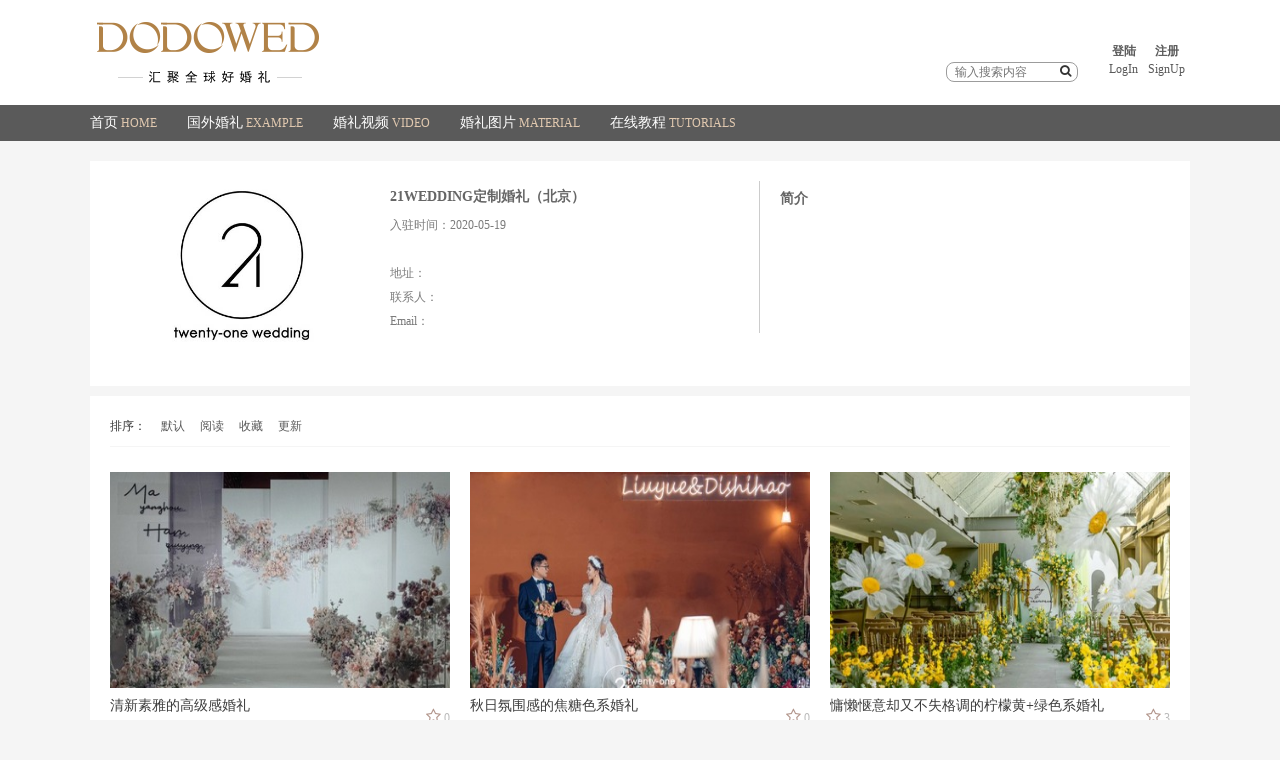

--- FILE ---
content_type: text/html; charset=utf-8
request_url: https://www.dodowed.com/shop/item/id/339
body_size: 25044
content:
<!DOCTYPE html>
<html>
    <head>
        <meta http-equiv="Content-Type" content="text/html; charset=utf-8" />
        <title>21WEDDING定制婚礼（北京）-DODOWED婚礼策划网</title>
        <meta name="keywords" content="婚礼灵感,婚礼素材,婚礼设计,婚礼布置,婚庆,婚礼策划,新娘造型,婚礼主持,婚礼跟拍,婚纱摄影,婚礼摄像,婚庆主持,婚礼花艺,婚礼视频,婚纱礼服,婚礼风尚,婚礼手绘,婚礼,婚纱照,婚礼培训,婚庆培训,纸花制作,纸花教程,婚庆加盟,婚礼加盟,婚礼策划案例,真实婚礼,国外婚礼,婚礼精剪"/>
        <meta name="description" content="全球婚礼灵感整合平台，为婚礼从业者、婚庆公司提供最新婚礼布置灵感资讯、婚庆加盟信息及婚庆培训教程"/>
    <link rel="stylesheet" type="text/css" href="/src/js/bootstrap/bootstrap.css" />
<link rel="stylesheet" type="text/css" href="/src/js/fonts/font-awesome.min.css" />
<link rel="stylesheet" type="text/css" href="/src/css/style.css?v=20220121" />
<script type="text/javascript" src="/src/js/jquery/jquery.min.js"></script>
<link rel="icon" href="/favicon.ico" type="image/x-icon" />
<link rel="shortcut icon" href="/favicon.ico" type="image/x-icon"/>

</head>
<body>
<div class="header">
    <div class="headerCont block clearfix">
        <a class='logo fleft' style="background-image: url('http://dodowed-1253378365.cosgz.myqcloud.com/image/58b669e45d9c4.png');" href='/'></a>
        <div class='header_right fright'>
            <div class='nouser'>
					<a href='javascript:;' class="loginbtn">登陆<br/><em>LogIn</em></a>
					<a href='javascript:;' class="regbtn">注册<br/><em>SignUp</em></a>
				</div>
				        </div>
		<div class='vnav_search fright'>
			<form class="searchform" action='/search'>
				<input name='keyword' type='text' value="" placeholder='输入搜索内容' />
				<button type='submit'><i class='fa fa-search'></i></button>
			</form>
		</div>
    </div>
    <div class='vnav clearfix'>
        <div class='block'>
            <ul class='vnav_ul fleft'>
                <li><a href='/' title="首页 HOME" target='_self' style='margin-right:30px;'>首页<em>HOME</em></a></li><li><a href='/gw' title="国外婚礼 EXAMPLE" target='_blank' style='margin-right:30px;'>国外婚礼<em>EXAMPLE</em></a></li><li><a href='/sp' title="婚礼视频 VIDEO" target='_blank' style='margin-right:30px;'>婚礼视频<em>VIDEO</em></a></li><li><a href='/sc' title="婚礼图片 MATERIAL" target='_blank' style='margin-right:30px;'>婚礼图片<em>MATERIAL</em></a></li><li><a href='https://www.dodowed.cn/' title="在线教程 TUTORIALS" target='_blank' style='margin-right:30px;'>在线教程<em>TUTORIALS</em></a></li>            </ul>
<!--			<div class='vnav_search fright'>
				<form class="searchform" action='/search'>
					<input name='keyword' type='text' value="" placeholder='输入搜索内容' />
					<button type='submit'><i class='fa fa-search'></i></button>
				</form>
			</div>-->
        </div>
    </div>
</div>

<div id="loginbox" style="display:none;">
    <div class="layer_bg">
        <b class="font18 bold">登 录</b>
        <form action="/user/login" method="post" class="m-t-md loginform">
            <div class="form-group">
                <input name="uname" class="form-control" type="text" value='' placeholder="手机号码"/>
            </div>
            <div class="form-group">
                <input name="pwd" class="form-control" type="password" value='' placeholder="密码"/>
            </div>
            <div class="form-group clearfix">
                <div class='pull-left'><label class='nobold c999 checkbox-inline'><input id='remember' name='remember' value='1'  type='checkbox'/>记住密码</label></div>
                <div class='pull-right'><a href="javascript:;" class="forgetpwdbtn">忘记密码？</a> | <a href="javascript:;" class="regbtn">注册帐号</a></div>
            </div>
            <div class="form-group">
                <button class="btn btn-primary btn-block font16 p-xs" type="submit">登 录</button>
            </div>
        </form>
    </div>
</div>
<div id="regbox" style="display:none;">
	<b class="font18 bold">注 册</b>
	<form action="/user/signup" method="post" class="m-t-md regform">
		<div class='form-group'>
			<label class='radio-inline' style='padding-left: 0;'>用户类型</label>
			<!--<label class='radio-inline'><input type='radio' value='1' name='utype' />婚庆公司</label>-->
			<label class='radio-inline'><input type='radio' checked value='2' name='utype' />婚礼策划师</label>
			<label class='radio-inline'><input type='radio' value='3' name='utype' />新人</label>
		</div>
		<div class="form-group">
			<input name="uname" class="form-control" type="text" value="" placeholder="手机号码"/>
		</div>
		<div class="form-group" style='position: relative;'>
			<input name="code" class="form-control" maxlength="6" type="text" value="" placeholder="验证码"/>
			<span class="add-on-btn">
				<button class="btn btn-primary sendcode" data-key="reg" type="button">发送验证码</button>
			</span>
		</div>
		<div class="form-group">
			<input name="username" class="form-control" type="text" placeholder="用户名"/>
		</div>
		<div class="form-group">
			<input name="pwd" class="form-control" type="password" placeholder="设置密码"/>
		</div>
		<div class="form-group">
			<input name="cpwd" class="form-control" type="password" placeholder="确认密码"/>
		</div>
		<div class="form-group">
			<button class="btn btn-primary btn-block font16 p-xs" type="submit">注 册</button>
		</div>
		<div class='form-group text-center'>
			<a href='javascript:;' class='loginbtn'>已有帐号，点此登录</a>
		</div>
	</form>
</div>

<div id="forgetpwd" style="display:none;">
	<b class="font18 bold">忘记密码</b>
	<form action="/user/forgetpwd" method="post" class="m-t-md forgetpwdform">
		<div class="form-group">
			<input name="uname" class="form-control" type="text" value="" placeholder="手机号码"/>
		</div>
		<div class="form-group" style='position: relative;'>
			<input name="code" class="form-control" maxlength="6" type="text" value="" placeholder="验证码"/>
			<span class="add-on-btn">
				<button class="btn btn-primary sendcode" data-key="forgetpwd" type="button">发送验证码</button>
			</span>
		</div>
		<div class="form-group">
			<input name="pwd" class="form-control" type="password" placeholder="设置新密码"/>
		</div>
		<div class="form-group">
			<input name="cpwd" class="form-control" type="password" placeholder="确认密码"/>
		</div>
		<div class="form-group">
			<button class="btn btn-primary btn-block font16 p-xs" type="submit">提 交</button>
		</div>
		<div class='form-group text-center'>
			<a href='javascript:;' class='loginbtn'>回到登录</a>
		</div>
	</form>
</div>


<div class="wapper block m-t-md clearfix">
    <div class='shop_info clearfix'>
        <div class="shop_img">
            <img src="http://dodoimg-1253378365.cos.ap-guangzhou.myqcloud.com/image/5ec37bfb2e4ac.jpg" />
        </div>
        <ul class="shop_txt">
            <li class="title">21WEDDING定制婚礼（北京）</li>
            <li>入驻时间：2020-05-19</li>
            <li>&nbsp;</li>
            <li>地址：</li>
            <li>联系人：</li>
            <li>Email：</li>
        </ul>
        <div class='blank15'></div>
        <div class="shop_txt_im">
                                            </div>
    </div>
    <dl class="shop_intro">
        <dt>简介</dt>
        <dd></dd>
    </dl>
</div>

<div class="wapper block p-b-lg m-t-sm">
    <dl class="expcase p-m-t-none">
        <dt class=" b-b-1-f5 expcase_opt clearfix">
            <ul class="opt_order">
                <li>排序：</li>
                <li><a class="" href='/shop/item/id/339/order/0'>默认</a></li><li><a class="" href='/shop/item/id/339/order/1'>阅读</a></li><li><a class="" href='/shop/item/id/339/order/2'>收藏</a></li><li><a class="" href='/shop/item/id/339/order/3'>更新</a></li>            </ul>
        </dt>
        <dd>
                    <ul class="expBox clearfix">
                <li>
                        <div class="expimg imgholder">
                            <a title="清新素雅的高级感婚礼" href="/lg/40545.html" target="_blank"><img alt="清新素雅的高级感婚礼" class="lazy" data-original="http://dodoimg-1253378365.cos.ap-guangzhou.myqcloud.com/image/61ab28007cdc7.jpg/thumb"/></a>
                                                    </div>
                        <p class="exptitle exptitle_fav">
                            <a title="清新素雅的高级感婚礼" href="/lg/40545.html" target="_blank">清新素雅的高级感婚礼</a>
                            <span fav-id="40545"><i class="fa fa-star-o"></i> <em>0</em></span>
                        </p>
                    </li><li>
                        <div class="expimg imgholder">
                            <a title="秋日氛围感的焦糖色系婚礼" href="/lg/40226.html" target="_blank"><img alt="秋日氛围感的焦糖色系婚礼" class="lazy" data-original="http://dodoimg-1253378365.cos.ap-guangzhou.myqcloud.com/image/618e2777a1891.jpg/thumb"/></a>
                                                    </div>
                        <p class="exptitle exptitle_fav">
                            <a title="秋日氛围感的焦糖色系婚礼" href="/lg/40226.html" target="_blank">秋日氛围感的焦糖色系婚礼</a>
                            <span fav-id="40226"><i class="fa fa-star-o"></i> <em>0</em></span>
                        </p>
                    </li><li>
                        <div class="expimg imgholder">
                            <a title="慵懒惬意却又不失格调的柠檬黄+绿色系婚礼" href="/gn/39799.html" target="_blank"><img alt="慵懒惬意却又不失格调的柠檬黄+绿色系婚礼" class="lazy" data-original="http://dodoimg-1253378365.cos.ap-guangzhou.myqcloud.com/image/6167a87abace0.jpg/thumb"/></a>
                                                    </div>
                        <p class="exptitle exptitle_fav">
                            <a title="慵懒惬意却又不失格调的柠檬黄+绿色系婚礼" href="/gn/39799.html" target="_blank">慵懒惬意却又不失格调的柠檬黄+绿色系婚礼</a>
                            <span fav-id="39799"><i class="fa fa-star-o"></i> <em>3</em></span>
                        </p>
                    </li><li>
                        <div class="expimg imgholder">
                            <a title="展现出文艺复兴时期浪漫感的小众个性风婚礼" href="/gn/39666.html" target="_blank"><img alt="展现出文艺复兴时期浪漫感的小众个性风婚礼" class="lazy" data-original="http://dodoimg-1253378365.cos.ap-guangzhou.myqcloud.com/image/6155532278a06.jpg/thumb"/></a>
                                                    </div>
                        <p class="exptitle exptitle_fav">
                            <a title="展现出文艺复兴时期浪漫感的小众个性风婚礼" href="/gn/39666.html" target="_blank">展现出文艺复兴时期浪漫感的小众个性风婚礼</a>
                            <span fav-id="39666"><i class="fa fa-star-o"></i> <em>6</em></span>
                        </p>
                    </li><li>
                        <div class="expimg imgholder">
                            <a title="温馨且高级的小型婚礼" href="/lg/39472.html" target="_blank"><img alt="温馨且高级的小型婚礼" class="lazy" data-original="http://dodoimg-1253378365.cos.ap-guangzhou.myqcloud.com/image/6141bd8351aa7.jpg/thumb"/></a>
                                                    </div>
                        <p class="exptitle exptitle_fav">
                            <a title="温馨且高级的小型婚礼" href="/lg/39472.html" target="_blank">温馨且高级的小型婚礼</a>
                            <span fav-id="39472"><i class="fa fa-star-o"></i> <em>0</em></span>
                        </p>
                    </li><li>
                        <div class="expimg imgholder">
                            <a title="不规则的建筑设计风格，带来一场独特的婚礼视觉盛宴" href="/gn/39412.html" target="_blank"><img alt="不规则的建筑设计风格，带来一场独特的婚礼视觉盛宴" class="lazy" data-original="http://dodoimg-1253378365.cos.ap-guangzhou.myqcloud.com/image/613c54fcc9991.jpg/thumb"/></a>
                                                    </div>
                        <p class="exptitle exptitle_fav">
                            <a title="不规则的建筑设计风格，带来一场独特的婚礼视觉盛宴" href="/gn/39412.html" target="_blank">不规则的建筑设计风格，带来一场独特的婚礼视觉盛宴</a>
                            <span fav-id="39412"><i class="fa fa-star-o"></i> <em>1</em></span>
                        </p>
                    </li><li>
                        <div class="expimg imgholder">
                            <a title="即优雅精致又恬静明媚的蓝色+橙色系撞色婚礼" href="/gn/39398.html" target="_blank"><img alt="即优雅精致又恬静明媚的蓝色+橙色系撞色婚礼" class="lazy" data-original="http://dodoimg-1253378365.cos.ap-guangzhou.myqcloud.com/image/613b19a3661d2.jpg/thumb"/></a>
                                                    </div>
                        <p class="exptitle exptitle_fav">
                            <a title="即优雅精致又恬静明媚的蓝色+橙色系撞色婚礼" href="/gn/39398.html" target="_blank">即优雅精致又恬静明媚的蓝色+橙色系撞色婚礼</a>
                            <span fav-id="39398"><i class="fa fa-star-o"></i> <em>1</em></span>
                        </p>
                    </li><li>
                        <div class="expimg imgholder">
                            <a title="回到莫奈画中，演绎一场极致浪漫的法式婚礼" href="/gn/39176.html" target="_blank"><img alt="回到莫奈画中，演绎一场极致浪漫的法式婚礼" class="lazy" data-original="http://dodoimg-1253378365.cos.ap-guangzhou.myqcloud.com/image/612078621f905.jpg/thumb"/></a>
                                                    </div>
                        <p class="exptitle exptitle_fav">
                            <a title="回到莫奈画中，演绎一场极致浪漫的法式婚礼" href="/gn/39176.html" target="_blank">回到莫奈画中，演绎一场极致浪漫的法式婚礼</a>
                            <span fav-id="39176"><i class="fa fa-star-o"></i> <em>1</em></span>
                        </p>
                    </li><li>
                        <div class="expimg imgholder">
                            <a title="尽享法式浪漫优雅和风韵的复古油画风婚礼" href="/gn/39058.html" target="_blank"><img alt="尽享法式浪漫优雅和风韵的复古油画风婚礼" class="lazy" data-original="http://dodoimg-1253378365.cos.ap-guangzhou.myqcloud.com/image/6113933f23547.jpg/thumb"/></a>
                                                    </div>
                        <p class="exptitle exptitle_fav">
                            <a title="尽享法式浪漫优雅和风韵的复古油画风婚礼" href="/gn/39058.html" target="_blank">尽享法式浪漫优雅和风韵的复古油画风婚礼</a>
                            <span fav-id="39058"><i class="fa fa-star-o"></i> <em>0</em></span>
                        </p>
                    </li><li>
                        <div class="expimg imgholder">
                            <a title="用意象的表达方式做一场特别的星空婚礼" href="/gn/38812.html" target="_blank"><img alt="用意象的表达方式做一场特别的星空婚礼" class="lazy" data-original="http://dodoimg-1253378365.cos.ap-guangzhou.myqcloud.com/image/60fb7b6134af9.jpg/thumb"/></a>
                                                    </div>
                        <p class="exptitle exptitle_fav">
                            <a title="用意象的表达方式做一场特别的星空婚礼" href="/gn/38812.html" target="_blank">用意象的表达方式做一场特别的星空婚礼</a>
                            <span fav-id="38812"><i class="fa fa-star-o"></i> <em>1</em></span>
                        </p>
                    </li><li>
                        <div class="expimg imgholder">
                            <a title="用几何概念勾勒出视觉冲击力，打造一场纪念碑谷主题的婚礼" href="/gn/38714.html" target="_blank"><img alt="用几何概念勾勒出视觉冲击力，打造一场纪念碑谷主题的婚礼" class="lazy" data-original="http://dodoimg-1253378365.cos.ap-guangzhou.myqcloud.com/image/60f3af67b0949.jpg/thumb"/></a>
                                                    </div>
                        <p class="exptitle exptitle_fav">
                            <a title="用几何概念勾勒出视觉冲击力，打造一场纪念碑谷主题的婚礼" href="/gn/38714.html" target="_blank">用几何概念勾勒出视觉冲击力，打造一场纪念碑谷主题的婚礼</a>
                            <span fav-id="38714"><i class="fa fa-star-o"></i> <em>2</em></span>
                        </p>
                    </li><li>
                        <div class="expimg imgholder">
                            <a title="极致浪漫的水晶婚礼" href="/lg/38588.html" target="_blank"><img alt="极致浪漫的水晶婚礼" class="lazy" data-original="http://dodoimg-1253378365.cos.ap-guangzhou.myqcloud.com/image/60e81fb5b3649.jpg/thumb"/></a>
                                                    </div>
                        <p class="exptitle exptitle_fav">
                            <a title="极致浪漫的水晶婚礼" href="/lg/38588.html" target="_blank">极致浪漫的水晶婚礼</a>
                            <span fav-id="38588"><i class="fa fa-star-o"></i> <em>0</em></span>
                        </p>
                    </li>            </ul>        <dd>
    </dl>
    <div class="blank20"></div>
    <div>
            <div class="pager">
            <span class="pageTotal">46个 1/4页 </span><span class='current'>1</span><a href='/shop/item/id/339?&p=2'>2</a><a href='/shop/item/id/339?&p=3'>3</a><a href='/shop/item/id/339?&p=4'>4</a><a href='/shop/item/id/339?&p=2'>下一页</a>
           <input type="hidden" value="/shop/item/id/339?" class="go_page_url" /></div></div>
    <div class="clearfix"></div>
</div>

<div class='blank30'></div>
<div class='vfooter_bg'></div>
<div class='vfooter'>
    <div class='vfooter_cont block'>
        <dl class="vfooter_dl_about fleft">
            <dt>关于我们<em>About us</em></dt>
            <dd>为了配合现代新人个性化的婚礼要求，dodowed坚持简要、实用和高品质的三大原则，希望通过我们分享的全球优质时尚婚礼设计灵感以及婚礼培训线上教学，帮助每对忙碌的准新人以及婚礼爱好者，有效率的学习到一切婚礼实用技能，让婚礼设计有更多可能、更多艺术美感和个人特色。</dd>
        </dl>
        <dl class="vfooter_dl_label fleft">
            <dt>热门标签<em>Hot keyword</em></dt>
            <dd>
            <a href="/tags/婚礼" title="婚礼">婚礼</a><a href="/tags/派对" title="派对">派对</a><a href="/tags/时尚设计" title="时尚设计">时尚设计</a><a href="/tags/生日" title="生日">生日</a><a href="/tags/节日" title="节日">节日</a><a href="/tags/花艺设计" title="花艺设计">花艺设计</a><a href="/tags/草坪" title="草坪">草坪</a><a href="/tags/宝宝宴" title="宝宝宴">宝宝宴</a><a href="/tags/城堡" title="城堡">城堡</a><a href="/tags/目的地婚礼" title="目的地婚礼">目的地婚礼</a><a href="/tags/教堂" title="教堂">教堂</a><a href="/tags/室内" title="室内">室内</a><a href="/tags/花园" title="花园">花园</a><a href="/tags/订婚" title="订婚">订婚</a><a href="/tags/水上" title="水上">水上</a><a href="/tags/森林" title="森林">森林</a><a href="/tags/其他" title="其他">其他</a><a href="/tags/海边" title="海边">海边</a><a href="/tags/花墙" title="花墙">花墙</a><a href="/tags/几何线条" title="几何线条">几何线条</a><a href="/tags/水晶" title="水晶">水晶</a><a href="/tags/火烈鸟" title="火烈鸟">火烈鸟</a><a href="/tags/流苏" title="流苏">流苏</a><a href="/tags/树" title="树">树</a><a href="/tags/气球" title="气球">气球</a><a href="/tags/时尚品牌" title="时尚品牌">时尚品牌</a><a href="/tags/镜面" title="镜面">镜面</a><a href="/tags/纸花" title="纸花">纸花</a><a href="/tags/悬浮花艺" title="悬浮花艺">悬浮花艺</a><a href="/tags/大理石" title="大理石">大理石</a><a href="/tags/云顶" title="云顶">云顶</a><a href="/tags/现场布置" title="现场布置">现场布置</a><a href="/tags/多媒体" title="多媒体">多媒体</a><a href="/tags/精剪片花" title="精剪片花">精剪片花</a><a href="/tags/预告片" title="预告片">预告片</a><a href="/tags/网格" title="网格">网格</a>            </dd>
        </dl>
        <dl class="vfooter_dl_contact fright">
            <dt>联系我们<em>Contact us</em></dt>
            <dd>
                <ul class='qrcode_show'>
                    <li>
                        <i class="contactus_weibo"></i>微博
                        <img class="contactus_qrcode animated" src='http://dodowed-1253378365.cosgz.myqcloud.com/image/58f463dd2db6a.jpg' />
                    </li>
                    <li>
                        <i class="contactus_wechat"></i>微信
                        <img class="contactus_qrcode animated" src='http://dodowed-1253378365.cosgz.myqcloud.com/image/6209d17b8ee5b.jpg' />
                    </li>
                </ul>
            </dd>
        </dl>
    </div>
    <div class="blank30"></div>
    <div class="block text-center footerquick">
        <a href="/about/11.html" title="关于我们" target='_blank'>关于我们</a><a href="/about/12.html" title="联系我们" target='_blank'>联系我们</a><a href="/about/15.html" title="商务合作" target='_blank'>商务合作</a><a href="/about/14.html" title="版权声明" target='_blank'>版权声明</a><a href="/about/13.html" title="注册声明" target='_blank'>注册声明</a>        <br>
        Copyright © 2017 dodowed.com ALL Rights Reserved. <a href="http://www.beian.miit.gov.cn/" target="_blank">蜀ICP备19028475号</a>
    </div>
</div>
<script>
    $(function(){
       $('.qrcode_show li').hover(function(){
           $(this).find('.contactus_qrcode').addClass('fadeInUp').show();
       },function(){
           $(this).find('.contactus_qrcode').hide();
       });
    });
</script>
<script type="text/javascript">
(function() {
    var $backToTopTxt = "", $backToTopEle = $('<div class="backToTop"></div>').appendTo($("body"))
        .text($backToTopTxt).attr("title", $backToTopTxt).click(function() {
            $("html, body").animate({ scrollTop: 0 }, 120);
    }), $backToTopFun = function() {
        var st = $(document).scrollTop(), winh = $(window).height();
        (st > 0)? $backToTopEle.show(): $backToTopEle.hide();
        //IE6下的定位
        if (!window.XMLHttpRequest) {
            $backToTopEle.css("top", st + winh - 166);
        }
    };
    $(window).bind("scroll", $backToTopFun);
    $(function() { $backToTopFun(); });
})();
</script>
<script type="text/javascript" src="/src/js/bootstrap/bootstrap.js"></script>
<script type="text/javascript" src="/src/js/jquery/layer1.3/layer.js"></script>
<script type="text/javascript" src="/src/js/jquery/jquery.lazyload.min.js"></script>
<script type="text/javascript" src="/src/js/common.min.js?v=20190516"></script>
<script>
var _hmt = _hmt || [];
(function() {
  var hm = document.createElement("script");
  hm.src = "https://hm.baidu.com/hm.js?37dd45f5f22c0a7326e59be566f8776b";
  var s = document.getElementsByTagName("script")[0]; 
  s.parentNode.insertBefore(hm, s);
})();
</script>
<script>
(function(){
var src = (document.location.protocol == "http:") ? "http://js.passport.qihucdn.com/11.0.1.js?fe003dc640c5bfe72c4d7710e5a1ed5e":"https://jspassport.ssl.qhimg.com/11.0.1.js?fe003dc640c5bfe72c4d7710e5a1ed5e";
document.write('<script src="' + src + '" id="sozz"><\/script>');
})();
</script>
<meta name="baidu-site-verification" content="vGOFa1vkpj" />			
</body>
</html>

--- FILE ---
content_type: text/css
request_url: https://www.dodowed.com/src/css/style.css?v=20220121
body_size: 33501
content:
* {-webkit-text-size-adjust:none;}

body{min-width:1150px;max-width:1920px;background-color:#f5f5f5;font:12px/1.5 "\5FAE\8F6F\96C5\9ED1","Microsoft Yahei","Hiragino Sans GB","tahoma,arial","\5B8B\4F53" !important;}
.block{width:1100px;margin:0 auto;}

a{color:#5a5a5a;}
a:hover,a:focus{text-decoration:none;color:#c00;}
.fleft{float:left;}
.fright{float:right;}

.blank15{clear:both;height:15px;overflow:hidden;display:block;}
.blank20{clear:both;height:20px;overflow:hidden;display:block;}
.blank30{clear:both;height:30px;overflow:hidden;display:block;}
.blank40{clear:both;height:40px;overflow:hidden;display:block;}
.blank50{clear:both;height:50px;overflow:hidden;display:block;}
.blank60{clear:both;height:60px;overflow:hidden;display:block;}
.blank80{clear:both;height:80px;overflow:hidden;display:block;}

/*浏览器滚动条自定义*/
::-webkit-scrollbar{width:10px;height:10px}
::-webkit-scrollbar-button:vertical{display:none}
::-webkit-scrollbar-corner,::-webkit-scrollbar-track{background-color:#e2e2e2}
::-webkit-scrollbar-thumb{border-radius:0;background-color:rgba(0,0,0,.3)}
::-webkit-scrollbar-thumb:vertical:hover{background-color:rgba(0,0,0,.35)}
::-webkit-scrollbar-thumb:vertical:active{background-color:rgba(0,0,0,.38)}

ul,li,ol{list-style:none;margin-bottom:0;margin:0;padding:0;-webkit-padding-start:0;}
dl{margin-bottom:0;}

.header{background-color:#fff;}
.headerCont{padding:12px 0 5px;}
.headerCont .logo{width:238px;height:88px;background-image:url('../home/i/logo.png');background-repeat:no-repeat;}

.nouser{text-align:center;padding-top:30px;}
.nouser a{float:left;padding-left:5px;padding-right:5px;font-weight:700;}
.nouser a em{font-weight:100;font-style:normal;}

.topuser{text-align:center;padding-top:50px;font-size:14px;}

.vnav{background-color:#5a5a5a;line-height:36px;}
.vnav_ul{padding-left:0;}
.vnav_ul li{float:left;}
.vnav_ul li a{color:#fff;display:block;height:36px;line-height:36px;margin-right:58px;font-size:14px;}
.vnav_ul li a:hover{color:#e0c8af;}
.vnav_ul li a:hover em{color:#fff;}
.vnav_ul li a em{color:#e0c8af;font-weight:100;font-size:12px;font-style:normal;padding-left:3px;}

/*.vnav_search{position:relative;width:102px;height:20px;line-height:20px;padding-top:8px;}*/
/*.vnav_search:hover{width:120px;transition:all 0.3s ease-in-out 0s;}*/
/*.vnav_search input{background-color:#fff;border:none;border-radius:8px;width:100%;outline:none;padding:2px 8px;height:20px;line-height:20px;}*/
/*.vnav_search button{border:none;background:none;position:absolute;top:6px;right:1px;outline:none;}*/
.vnav_search{position:relative;width:132px;height:20px;line-height:20px;margin:50px 26px 0 0;}
.vnav_search:hover{width:150px;transition:all 0.3s ease-in-out 0s;}
.vnav_search input{background-color:#fff;border:1px solid #9c9c9c;border-radius:8px;width:100%;outline:none;padding:2px 8px;height:20px;line-height:20px;}
.vnav_search button{border:none;background:none;position:absolute;top:-2px;right:1px;outline:none;}

.searchpageform{float:left;width:350px;}
.searchpageform input{height:34px;}
.searchhistory{float:left;line-height:34px;padding-left:20px;}
.searchhistory a{padding-left:5px;padding-right:5px;color:#a0a0a0;}
.searchhistory a:hover{color:#c00;}

/*幻灯片*/
.fullSlide{width:100%;position:relative;height:400px;background:#000;overflow:hidden;}
.fullSlide .bd{margin:0 auto;position:relative;z-index:0;overflow:hidden;}
.fullSlide .bd ul{width:100% !important;z-index:0;}
.fullSlide .bd li{width:100% !important;height:400px;overflow:hidden;text-align:center;}
.fullSlide .bd li a{display:block;height:400px;}
.fullSlide .hd{width:100%;position:absolute;z-index:1;bottom:0;left:0;height:30px;line-height:30px;}
.fullSlide .hd ul{text-align:center;}
.fullSlide .hd ul li{cursor:pointer;display:inline-block;*display:inline;zoom:1;width:20px;height:8px;margin:2px;overflow:hidden;background:#fff;filter:alpha(opacity=70);opacity:0.7;line-height:999px;}
.fullSlide .hd ul .on{background:#ff5f01;}
.fullSlide .prev,.fullSlide .next{display:block;position:absolute;top:50%;margin-top:-30px;left:24%;z-index:1;width:40px;height:60px;cursor:pointer;filter:alpha(opacity=50);opacity:0.5;display:none;background:url(../images/slider-arrow.png) -126px -137px #000 no-repeat;z-index:1;}
.fullSlide .next{left:auto;right:24%;background-position:-6px -137px;}

.wapper{padding:20px;background-color:#fff;margin:0 auto;}
.wapper_content{width:750px;}
.wapper_side{width:250px;}
.side_ad img{width:100%;margin:10px 0 0;}
.side_ad{min-height:50px;height:auto;clear:both;}
.article_ad img{width:100%;}
.article_ad{height:auto;clear:both;}

.page_path,.article_info{color:#646464;line-height:20px;}
.page_path a,.article_info a{color:#646464;}
.page_path a:hover,.article_info a:hover{color:#c00;}
.article_info{padding-bottom:8px;padding-top:3px;font-size:12px;}
.articlefavbtn{cursor:pointer;margin-top:-1px;}
.articlefavbtn i{color:#b3968c;}

.article_content{line-height:200%;padding:10px 0;font-size:14px;}
.article_content img{max-width:100%;}
.article_content td,.subwapper_content td{padding:3px 3px;}
.article_content p,.subwapper_content p{margin:0;padding:3px;}
.article_content table{width:100%;}
.article_content td img,.subwapper_content td img{width:100%;height:auto;}
.article_content .edui-faked-video{margin:10px auto;}

.buy_opt{line-height:40px;font-size:16px;}
.hotlabel dt,.recommend dt,.rankingbang dt{height:45px;}
.hotlabel{width:520px;}
.hotlabel dd{line-height:24px;}
.hotlabel dd a{float:left;padding:3px 5px;margin-right:10px;font-size:14px;color:#8f8f8f;}
.hotlabel dd a:hover{color:#b87f5e;}
.hotlabel dd,.recommend dd,.rankingbang dd{
min-height:250px;
padding:10px 0;
}
.recommend{width:250px;}
.rankingbang{width:250px;}
.rankingbang dt{position:relative;}
.rankingbang_opt{position:absolute;right:0;bottom:10px;font-size:14px;font-weight:100;color:#666;}
.rankingbang_opt li{float:left;margin-right:5px;font-weight:700;}
.rankingbang_opt li:hover{color:#c00;cursor:pointer;}
.rankingbang_opt li.curr{color:#c56647;}
ul.list_txt_img li {clear:both;height:25px;margin-bottom:4px;}
ul.list_txt_img li p{float:left;margin:0;margin-left:5px;height:20px;line-height:20px;overflow:hidden;width:210px;}
.rankingbang_opt li.curr{color:#886b62;}
ul.list_txt_img{padding-left:0;}
ul.list_txt_img li {clear:both;height:24px;}
ul.list_txt_img li p{float:left;margin-left:5px;height:24px;line-height:20px;overflow:hidden;width:210px;}
ul.list_txt_img li em{background-color:#c8c8c8;width:20px;height:20px;line-height:20px;text-align:center;float:left;border-radius:3px;color:#fff;font-size:12px;font-weight:700;font-style:normal;}
ul.list_txt_img li em.bgbrown{background-color:#b3968c;}
ul.list_txt_img li div.smallimgbox{display:none;width:80px;height:50px;float:left;margin-left:5px;}
ul.list_txt_img li div.smallimgbox img{width:80px;height:50px;}
ul.list_txt_img li.showimg{height:55px;}
ul.list_txt_img li.showimg p{width:125px;height:55px;line-height:16px;}
ul.list_txt_img li.showimg div.smallimgbox{display:block;}

.title0c{padding:12px 0;text-align:center;color:#8f8f8f;}
.title00{background-image:url('../home/i/bg2.png?v=1.21');background-repeat:no-repeat;height:60px;}
.title00 a{line-height:60px;font-size:12px;color:#8f8f8f;float:right;}
.title00 a:hover{color:#b87f5e;}
.title01,.title02,.title03{height:50px;}
.title01{background-position:0 0;}
.title02{background-position:0 -53px;}
.title03{background-position:0 -105px;}
.title04{background-position:0 -165px;}
.title05{background-position:0 -224px;}
.title06{background-position:0 -285px;}
.title07{background-position:0 -345px;}
.title08{background-position:0 -405px;}
.title09{background-position:0 -755px;}
.title10{background-position:0 -645px;}
.title11{background-position:0 -700px;}

.expcase{padding-top:20px;padding-bottom:5px;}
.expcase dd{width:1060px;height:auto;overflow:hidden;}
.expcase .expBox{width:1080px;padding:25px 0;}
.expcase .expBox li{float:left;width:340px;margin-right:20px;margin-bottom:10px;/*text-align:center;*/}
.expcase .expBox li .expimg{width:340px;height:216px;overflow:hidden;position:relative;}
.expcase .expBox li .expimg img{width:340px;height:216px;position:absolute;left:0;top:0;}
/*.expcase .expBox li .exptitle{line-height:40px;height:40px;}*/
.expcase .expBox li .exptitle{margin-top:8px;height:40px;}
.exptitle a{font-size:14px;color:#3c3c3c;}
.exptitle_fav a{float:left;width:290px;height:40px;overflow:hidden;text-align:left;}
.exptitle_fav span{color:#bbbbbb;float:right;width:auto;text-align:right;cursor:pointer;}
.exptitle_fav span i{line-height:40px;color:#b3968c;font-size:16px;}
.exptitle_fav span em{font-style:normal;}
.expcase .expBox li .exptitle a:hover{color:#b87f5e;}
.expcase .opt_order{float:left;font-weight:100;}
.expcase .opt_order li{float:left;margin-right:15px;}
.expcase .opt_order li a.curr{color:#c00;font-weight:700;}
.expcase_opt{padding-bottom:10px;line-height:20px;}

.userexpcase{width:885px;min-height:450px;padding:0 12px;overflow:hidden;}
.userexpcase .expBox{width:885px;padding:15px 0;}
.userexpcase .expBox li{float:left;width:280px;margin-right:10px;margin-bottom:5px;text-align:center;}
.userexpcase .expBox li .expimg{width:280px;height:178px;overflow:hidden;position:relative;}
.userexpcase .expBox li .expimg img{width:280px;height:178px;position:absolute;}
.userexpcase .expBox li .exptitle a{line-height:40px;font-size:14px;color:#3c3c3c;}
.userexpcase .expBox li .exptitle a{width:230px;}
.userexpcase .expBox li .exptitle a:hover{color:#b87f5e;}

i.free,i.pay,i.play,i.vip{background-image:url('../home/i/bg.png');background-repeat:no-repeat;position:absolute;}
i.free{width:32px;height:32px;left:15px;top:15px;background-position:-6px -517px;background:none;}
i.pay{width:33px;height:32px;left:15px;top:15px;background-position:-48px -517px;}
i.play{width:45px;height:45px;right:20px;bottom:20px;background-position:-94px -517px;}
i.vip{width:22px;height:22px;right:0;top:56px;background-position:-551px -520px;}


/* frame_1 */
.frame_1{width:1092px;padding-left:1px;height:auto;margin:0 auto;margin-top:15px;}
.frame_1 .frame_1_1{height:168px;margin-bottom:10px;}
.frame_1 .frame_1_1 div{float:left;margin-right:10px;display:inline;}
.frame_1 .frame_1_1 div a{display:block;float:left;}
.frame_1 .frame_1_1 div a:hover img{}
.min{width:168px;height:168px;margin-right:10px;float:left;background-color:#c00;}
.max{width:346px;height:168px;margin-right:10px;float:left;background-color:#ee0;}

.subwapper_nav{width:200px;}
.subwapper_menu{}
.subwapper_menu li{line-height:45px;font-size:15px;border-bottom:2px solid #f5f5f5;}
.subwapper_menu li a{display:block;color:#777;border-left:4px solid #fff;text-indent:2em;}
.subwapper_menu li a:hover,.subwapper_menu li a.curr{border-left:4px solid #e0c8af;font-weight:700;}
.subwapper_cont{width:885px;min-height:500px;}
.subwapper_title{padding-bottom:10px;font-size:18px;}
.subwapper_content{line-height:200%;}

.subwapper_cont_menu{line-height:42px;
					 -webkit-box-shadow:0 1px 1px #cdcdcd;
					 -moz-box-shadow:0 1px 1px #cdcdcd;
					 box-shadow:0 1px 1px #cdcdcd;}
.subwapper_cont_menu li{float:left;text-align:center;background-color:#fff;margin-right:1px;}
.subwapper_cont_menu li a{font-size:14px;display:block;padding-left:20px;padding-right:20px;}
.subwapper_cont_menu li a:hover,.subwapper_cont_menu li a.curr{background-color:#b3968c;color:#fff;}

.labeldl{margin:5px auto;font-size:14px;}
.labeldl dt{float:left;width:80px;font-weight:700;text-indent:10px;line-height:28px;}
.labeldl dd{float:left;width:940px;}
.labeldl dd a{float:left;margin:3px 10px;}
.labeldl dd a.curr,.labeldl dd a:hover{color:#c00;}
.labeldl dd a.curr{font-weight:700;}

.labeldl dd a.colorlabel{display:block;width:20px;height:20px;margin-left:5px;margin-right:5px;border-radius:50%;}
.labeldl dd a.curr.colorlabel{border-radius:0;}

.colorLbox{padding-right:10px;}
.colorLbox a.colorlabel{float:left;display:block;width:18px;height:18px;margin-right:2px;border-radius:50%;}


.border-shadow{-webkit-box-shadow:0 0 1px #666; -moz-box-shadow:0 0 1px #666; box-shadow:0 0 1px #666;}

.labeldl_sc dt{float:none;width:auto;font-weight:700;text-indent:3px;line-height:20px;font-size:12px;}
.labeldl_sc dd{clear:both;float:none;width:auto;line-height:20px;padding-top:5px;}
.labeldl_sc dd a{float:left;font-size:12px;margin-left:3px;margin-right:8px;}
.labeldl_sc .colorbox a{height:20px;margin-left:3px;margin-right:3px;margin-top:3px;margin-bottom:3px;}
.labeldl_sc .colorbox a.colorlabel{width:20px;height:20px;border-radius:50%;}
.labeldl .colorbox a.colorallbtn{width:20px;height:20px;margin-left:5px;margin-right:5px;margin-top:1px;font-size:23px;line-height:20px;}

.user_ma{}
.userphoto{margin:0 auto;width:80px;height:80px;position:relative;}
.userphoto img{width:100%;height:100%;}
.userinfotxt{text-align:center;line-height:20px;padding-top:10px;}
.userinfotxt span{color:#a0a0a0;}
.userinfotxt span em{color:#c00;padding:0 3px;}

.viplabel{padding:0 30px;line-height:56px;font-size:14px;cursor:pointer;margin-right:10px;border:1px solid #dcdcdc;background-color:#fafafa;color:#3c3c3c;text-align:center;position:relative;}
.viplabel span{display:none;position:absolute;right:0;bottom:0;}
.viplabel input[type="radio"]{display:none;}
.viplabel.curr{border:1px solid #b3968c;background-color:#fff;color:#b3968c;}
.viplabel.curr span{display:block;background:url('../home/i/bg.png') 0 -575px no-repeat;width:23px;height:23px;}

.paymentlabel{padding:0!important;}

#wxpaybox{display:none;}
.wxpaybox{text-align:center;position:relative;}
.wxpaybox .wx_qrcode{width:450px;height:auto;border:5px solid #b1b1b1;padding:1px;}
.wxpaybox dt{height:50px;line-height:50px;text-indent:1em;font-size:18px;text-align:left;background-color:#4b5b78;color:#fff;}
.wxpaybox b.closebtn{cursor:pointer;position:absolute;right:18px;top:18px;font-size:18px;color:#fff;z-index:999999;}
.wxpaybox dd{padding:20px;}
.wx_money{font-size:18px;}
.regetqrcode{color:#ea5702;}
.wx_money em{font-style:normal;color:#ea5702;}
.wx_img{background:url('../home/i/loading-2.gif') center center no-repeat;width:210px;height:210px;margin:15px auto;}
.wx_img img{border:1px solid #ddd;width:210px;height:210px;}
.wx_second{color:#666;line-height:32px;border-top:1px solid #ddd;padding-top:10px;margin-top:20px;}
.wx_second span{color:#ea5702;}


.vfooter_bg{min-height:110px;background:url('../home/i/footer_bg.png') center bottom no-repeat;}
.vfooter{color:#fff;background-color:#5a5a5a;padding-bottom:20px;}
.vfooter a{color:#fff;}
.vfooter a:hover,.vfooter a:focus{color:#e0c8af;}

.vfooter_cont{padding-top:35px;}
.vfooter_cont dl{padding:10px;}
.vfooter_cont dl dt{font-size:16px;}
.vfooter_cont dl dt em{font-size:12px;font-style:normal;font-weight:100;padding-left:5px;}
.vfooter_cont dl dd{padding-top:10px;}

.vfooter_dl_about{width:30%;}
.vfooter_dl_label{width:40%;margin-left:5%;}
.vfooter_dl_label a{margin-right:10px;}
.vfooter_dl_contact{width:20%;}
.vfooter_dl_contact dd{padding-top:15px!important;}
.vfooter_dl_contact a{float:left;text-align:center;margin-right:15px;}

.contactus_weibo,.contactus_wechat{background-image:url('../home/i/bg.png');background-repeat:no-repeat;}
.contactus_weibo,.contactus_wechat{width:30px;height:28px;display:block;margin:0 auto;}
.contactus_weibo{background-position:-311px -522px;}
.contactus_wechat{background-position:-364px -522px;}
.qrcode_show li{position:relative;float:left;width:50px;text-align:center;cursor:pointer;}
.contactus_qrcode{width:90px;height:90px;position:absolute;left:-20px;top:-95px;display:none;}

.footerquick{line-height:30px;}
.footerquick a{padding-left:10px;padding-right:10px;}

.backToTop {
display:none;
width:35px;
height:47px;
line-height:1.2;
background:url('../home/i/goto_top_btn.gif') center center no-repeat;
color:#fff;
font-size:12px;
text-align:center;
position:fixed;
_position:absolute;
left:50%;
margin-left:560px;
bottom:20%;
_bottom:"auto";
cursor:pointer;
opacity:1;
filter:Alpha(opacity=100);
z-index:99;
}

.p-xxs {padding:5px}
.p-xs {padding:10px}
.p-sm {padding:15px}
.p-m {padding:20px}
.p-md {padding:25px}
.p-l-xs {padding-left:10px}
.p-r-xs {padding-right:10px}
.p-m-t-none{padding-top:0;}
.p-t-xs {padding-top:10px}
.p-b-xs {padding-bottom:10px}
.p-t-md {padding-top:25px}
.p-b-md {padding-bottom:25px}
.p-b-lg {padding-bottom:40px}
.p-lg {padding:30px}
.p-xl {padding:40px}
.p-t-xs{padding-top:3px;}
.m-xxs {margin:2px 4px}
.m-xs {margin:5px}
.m-sm {margin:10px}
.m {margin:15px}
.m-md {margin:20px}
.m-lg {margin:30px}
.m-xl {margin:50px}
.m-n {margin:0!important}
.m-l-none {margin-left:0}
.m-l-xs {margin-left:5px}
.m-l-sm {margin-left:10px}
.m-l {margin-left:15px}
.m-l-md {margin-left:20px}
.m-l-lg {margin-left:30px}
.m-l-xl {margin-left:40px}
.m-l-n-xxs {margin-left:-1px}
.m-l-n-xs {margin-left:-5px}
.m-l-n-sm {margin-left:-10px}
.m-l-n {margin-left:-15px}
.m-l-n-md {margin-left:-20px}
.m-l-n-lg {margin-left:-30px}
.m-l-n-xl {margin-left:-40px}
.m-t-none {margin-top:0}
.m-t-xxs {margin-top:1px}
.m-t-xs {margin-top:5px}
.m-t-sm {margin-top:10px}
.m-t {margin-top:15px}
.m-t-md {margin-top:20px}
.m-t-lg {margin-top:30px}
.m-t-xl {margin-top:40px}
.m-t-n-xxs {margin-top:-1px}
.m-t-n-xs {margin-top:-5px}
.m-t-n-sm {margin-top:-10px}
.m-t-n {margin-top:-15px}
.m-t-n-md {margin-top:-20px}
.m-t-n-lg {margin-top:-30px}
.m-t-n-xl {margin-top:-40px}
.m-r-none {margin-right:0}
.m-r-xxs {margin-right:1px}
.m-r-xs {margin-right:5px}
.m-r-sm {margin-right:10px}
.m-r {margin-right:15px}
.m-r-md {margin-right:20px}
.m-r-lg {margin-right:30px}
.m-r-xl {margin-right:40px}
.m-r-n-xxs {margin-right:-1px}
.m-r-n-xs {margin-right:-5px}
.m-r-n-sm {margin-right:-10px}
.m-r-n {margin-right:-15px}
.m-r-n-md {margin-right:-20px}
.m-r-n-lg {margin-right:-30px}
.m-r-n-xl {margin-right:-40px}
.m-b-none {margin-bottom:0}
.m-b-xxs {margin-bottom:1px}
.m-b-xs {margin-bottom:5px}
.m-b-sm {margin-bottom:10px}
.m-b {margin-bottom:15px}
.m-b-md {margin-bottom:20px}
.m-b-lg {margin-bottom:30px}
.m-b-xl {margin-bottom:40px}
.m-b-n-xxs {margin-bottom:-1px}
.m-b-n-xs {margin-bottom:-5px}
.m-b-n-sm {margin-bottom:-10px}
.m-b-n {margin-bottom:-15px}
.m-b-n-md {margin-bottom:-20px}
.m-b-n-lg {margin-bottom:-30px}
.m-b-n-xl {margin-bottom:-40px}
.space-0 {margin:0 auto;}
.space-15 {margin:15px 0}
.space-20 {margin:20px 0}
.space-25 {margin:25px 0}
.space-30 {margin:30px 0}

/*数字分页*/
#fenye{width:auto;margin:0 auto;color:#666;text-align:center;line-height:28px;font-size:14px;}
#fenye a{padding:2px 8px;margin:0 2px;color:#787d82;border:1px solid #ddd;border-radius:3px;}
#fenye a:hover{color:#886b62;border:1px solid #886b62;background-color:#e6d8d4;}
#fenye span{padding:2px 8px;margin:0 2px;border:1px solid #ddd;border-radius:3px;}
#fenye span.current{color:#fff;background:#997d74;border:1px solid #886b62;}
#fenye span.disabled{color:#bfbfbf;}


/*value 定义界面特殊样式*/
.value-wrapper{background:#fff;}
.pager{font-size:12px;margin:5px auto;}
.pager a{padding:3px 8px;color:#666;background:#eaeaea;text-decoration:none;margin:0 1px;border-radius:3px;}
.pager a:hover{background:#666;color:#fff;}
.pager input{text-align:center;}
.pager span{padding:3px 8px;background:#eaeaea;margin:0 1px; border-radius:3px;}
.pager span.current{background:#8e736a;color:#fff;}
.pager .vbtn{padding:4px;height:24px;line-height:18px;}

.value-wrapper em{font-style:normal;font-weight:600;color:#d9534f;}
.vimg{padding:2px;border:1px solid #eaeaea;}

.green{color:#036;}
.red{color:#C00;}
.while{color:#FFF;}
.black{color:#000;}
.c666{color:#666;}
.c999{color:#999;}
.juse{color:#ff6600;}
.lanse{color:#006ae1;}
.form_info{color:#999;line-height:28px;text-align:left;}
.song{font-family:'宋体';}
.input_center{text-align:center;}
.input_right{text-align:right;}
.bold{font-weight:700;}
.nobold{font-weight:normal;}
.font-noraml{font-style:normal;}
.font12{font-size:12px;}
.font14{font-size:14px;}
.font16{font-size:16px;}
.font18{font-size:18px;}
.fleft{float:left;}
.fright{float:right;}
.arial{font-family:Arial, Helvetica, sans-serif;}
.nobg{background:none;}
.bgwhite{background-color:#fff;}

.vimg{border:1px solid #cecece;padding:2px;}
.img-circle{border-radius:50%;}

.t_l{text-align:left;}
.t_lP8{text-align:left;padding-left:8px;padding-right:8px;}
.t_cP8{text-align:center;padding:0 8px;}
.t_r{text-align:right;}
.t_rP8{text-align:right;padding-left:8px;padding-right:8px;}

.listtable tr th{background-color:#f9f9f9;}
.listtable tr th,.listtable tr td{padding:5px;}

.cal{background:#ed5565;font-size:12px;font-style:normal;color:#fff;border-radius:15px;padding:3px;}
.card-view{ line-height:24px;}
.vborder{border:1px solid #eaeaea;}
.border-notop{border-top:none;}

.b-b-1-c8{border-bottom:1px solid #c8c8c8;}
.b-t-1-c8{border-top:1px solid #c8c8c8;}
.b-b-1-f5{border-bottom:1px solid #f5f5f5;}
.b-t-1-f5{border-top:1px solid #f5f5f5;}

.hr-line-dashed {border-top:1px dashed #e7eaec;color:#fff;background-color:#fff;height:1px;margin:12px 0;}
.ibox {clear:both;margin-bottom:25px;margin-top:0;padding:0}
.ibox.collapsed .ibox-content {display:none}
.ibox.collapsed .fa.fa-chevron-up:before {content:"\f078"}
.ibox.collapsed .fa.fa-chevron-down:before {content:"\f077"}
.ibox:after,.ibox:before {display:table}
.ibox-title {
-moz-border-bottom-colors:none;
-moz-border-left-colors:none;
-moz-border-right-colors:none;
-moz-border-top-colors:none;
background-color:#fff;
border-color:#e7eaec;
-webkit-border-image:none;
-o-border-image:none;
border-image:none;
border-style:solid solid none;
border-width:2px 0 0;
color:inherit;
margin-bottom:0;
padding:14px 15px 7px;
min-height:48px
}
.ibox-content {
background-color:#fff;
color:inherit;
padding:15px 20px 20px;
border-color:#e7eaec;
-webkit-border-image:none;
-o-border-image:none;
border-image:none;
border-style:solid solid none;
border-width:1px 0
}

/*BOOTS*/
.control-label{line-height:38px;text-align:right;}
.form-control-static{line-height:32px;}
.form-group:after{   content:" ";display:table;clear:both;}
.infoform .form-group{margin-bottom:5px;}
.add-on-btn{position:absolute;right:2px;top:2px;}
.add-on-btn button{border-radius:0;}
.form-control {
display:block;
width:100%;
height:38px;
padding:8px 12px;
font-size:14px;
line-height:1.42857143;
color:#555;
background-color:#fff;
background-image:none;
border:1px solid #ccc;
border-radius:2px;
}
.form-control:focus {
border-color:#94816f;
outline:0;
-webkit-box-shadow:none;
box-shadow:none;
}
button{outline:none;}
.btn {
display:inline-block;
margin-bottom:0;
}
.btn:focus,
.btn:active:focus,
.btn.active:focus,
.btn.focus,
.btn:active.focus,
.btn.active.focus {
outline:none;
}
.btn-primary {
color:#fff;
background-color:#b3968c;
border-color:#9a7e75;
}
.btn-primary:focus,
.btn-primary.focus {
color:#fff;
background-color:#9a7e75;
border-color:#886b62;
}
.btn-primary:hover {
color:#fff;
background-color:#9a7e75;
border-color:#886b62;
}
.btn-primary:active,
.btn-primary.active{
color:#fff;
background-color:#9a7e75;
border-color:#886b62;
}
.btn-primary:active:hover,
.btn-primary.active:hover,
.open > .dropdown-toggle.btn-primary:hover,
.btn-primary:active:focus,
.btn-primary.active:focus,
.open > .dropdown-toggle.btn-primary:focus,
.btn-primary:active.focus,
.btn-primary.active.focus,
.open > .dropdown-toggle.btn-primary.focus {
color:#fff;
background-color:#725950;
border-color:#44332d;
}
.checkbox input[type=checkbox], .checkbox-inline input[type=checkbox], .radio input[type=radio], .radio-inline input[type=radio] {
/*margin-top:-4px;*/
margin-top:2px;
}

/*瀑布流*/
.blocksit{
position:relative;
width:100%;
margin-left:10px;
padding-bottom:50px;
}
.imggrid{
width:24%;
min-height:100px;
background:#fff;
margin:0;
font-size:12px;
float:left;
border:1px solid #eee;
padding:1px;
}

.imggrid .imgholder{min-height:100px;background:url(../home/i/loading.gif) no-repeat center;}
.imggrid .imgholder img{max-width:100%;display:block;}

.expimg.imgholder{background:url(../home/i/loading.gif) no-repeat center;}
.imgholder{background:url(../home/i/loading.gif) no-repeat center;}

.shop_ini{padding-bottom:12px;font-size:16px;}
.shop_ini a{padding-left:8px;padding-right:8px;color:#7c7c7c;}
.shop_ini a.curr,.shop_ini a:hover{color:#c00;}

.shop_item{padding:5px 20px;}
.shop_item .shop_item_img{width:200px;float:left;}
.shop_item .shop_item_img img{width:175px;height:115px;}
.shop_item .shop_item_txt{
line-height:28px;font-size:14px;
color:#7c7c7c;
float:left;
width:220px;
font-size:12px;
}
.shop_item .shop_item_txt .title{font-weight:700;font-size:14px;color:#333;}
.shop_item .shop_item_txt .weibo{border-bottom:1px dashed #ccc;}

.shop_wx{position:relative;}
.shop_wx img{position:absolute;top:-108px;right:0;width:100px;height:100px;background-color:#fff;border:1px solid #ccc;padding:2px;display:none;}

.shop_item .shop_item_work{margin-left:445px;overflow:hidden;}
.shop_item .shop_item_work .shopBox{width:630px}
.shop_item .shop_item_work .shopBox li{float:left;width:200px;margin-right:10px;text-align:center;}
.shop_item .shop_item_work .shopBox li .expimg{width:200px;height:127px;overflow:hidden;position:relative;}
.shop_item .shop_item_work .shopBox li .expimg img{width:200px;height:127px;position:absolute;}
.shop_item .shop_item_work .shopBox li .exptitle a{padding-top:3px;font-size:12px;color:#3c3c3c;}
.shop_item .shop_item_work .shopBox li .exptitle a{width:200px;}
.shop_item .shop_item_work .shopBox li .exptitle a:hover{color:#b87f5e;}
.shop_item .shop_item_work .shopBox .play{right:10px;bottom:10px;}

.shop_info{float:left;width:650px;}
.shop_img{float:left;width:280px;}
.shop_img img{width:260px;height:170px;}
.shop_txt{padding-right:25px;margin-left:280px;border-right:1px solid #ccc;color:#7c7c7c;font-size:12px;line-height:24px;}
.shop_txt .title{font-size:14px;font-weight:700;color:#666;line-height:32px;}
.shop_intro{margin-left:670px;}
.shop_intro dt{font-size:14px;color:#666;line-height:36px;}
.shop_intro dd{line-height:160%;font-size:13px;color:#7c7c7c;}
.shop_txt_im{padding-right:15px;}
.shop_txt_im span{line-height:20px;float:left;margin-right:20px;display:inline-block;}
.shop_txt_im span b{background-color:#b19385;font-weight:100;font-size:14px;border-radius:50%;display:inline-block;width:22px;height:22px;text-align:center;}
.shop_txt_im span i{color:#fff;}

.shop_txt a,.shop_item_txt a,.shop_txt_im a,.shop_wx{color:#b19385;}
.shop_txt a:hover,.shop_item_txt a:hover,.shop_txt_im a:hover{color:#c00;}

.shop_article_txt{padding-bottom:10px;line-height:24px;}
.shop_article_txt .shop_txt_im span{float:left;margin-left:0;clear:both;margin:6px auto;}

/*---	评论		Transient_1988	*/
.comment{padding:0px 10px;}
.comment_top{border-bottom:2px solid #5A5A5A;}
.comment_top:after{clear:both;display:block;content:" ";}
.comment_top_num{float:left;margin-top:30px;margin-left:30px;}
.comment_form{float:left;margin-left:20px;width:630px;}
.comment_form button{color:#fff;border:1px solid #9a7e75;border-radius:2px;background-color:#b3968c;padding:2px 8px 3px;}
.comment_form textarea{display:block;width:100%;height:70px;margin-bottom:8px;padding:5px 8px;resize:none;border:1px solid #DADADA;border-radius:1px;}
.comment_form_toolbar:after{clear:both;display:block;content:" ";}
.comment_form_imgadd{display:block;float:left;width:23px;height:23px;background:url('/src/home/i/comment_bg.png?v=1') no-repeat 1px 0px;cursor:pointer;}
.comment_form_imgadd input{display:none;}
.comment_form_imglist:after{clear:both;display:block;content:" ";}
.comment_form_imgbox{position:relative;float:left;margin:0px 5px 5px 0px;width:80px;height:80px;line-height:80px;text-align:center;border:1px dashed #ddd;overflow:hidden;}
.comment_form_imgbox img{max-width:100%;max-height:100%;margin-top:-3px;}
.comment_form_imgbox a{position:absolute;top:1px;right:1px;padding:1px 2px;line-height:14px;font-size:14px;background:#FFF;display:none;}
.comment_form_imgbox input{display:none;}
.comment_form_imgbox.on{border-color:#c00;}
.comment_form_imgbox.on a{display:block;}

.comment_list{border-top:1px solid #DCDCDC;font-size:14px;}
.comment_list li{border-bottom:1px solid #DCDCDC;padding:16px 0px;}
.comment_list li:after{clear:both;display:block;content:" ";}
.comment_item_left{float:left;width:80px;text-align:right;margin-right:8px;}
.comment_item_right{float:left;width:635px;}

.comment_operate{font-size:12px;color:#A0A0A0;padding:6px 0;}
.comment_operate i{font-style:normal;margin:0 2px;}
.comment_operate a{color:#A0A0A0;}
.comment_operate a:hover{color:#1273C3;}
.comment_operate a i{margin:0;}

.comment_imgs{margin:8px 30px 0 0;}
.comment_imgs img{max-width:100%;max-height:600px;margin:0 8px 6px 0;}
.comment_user{color:#1273C3;}
.comment_reply{border-top:1px solid #DCDCDC;margin:8px 30px 0px 0px;background:#f5f5f5;}
.comment_reply li{position:relative;border:1px solid #DCDCDC;border-top:none;padding:8px 12px;}
.comment_reply li.lock{background:#A5A5A5;border-color:#A5A5A5;padding:12px 16px 10px;}
.comment_reply li.lock a{color:#FFF;}
.comment_reply li.lock i{display:block;float:left;width:20px;height:28px;margin:-4px 12px 0 0;background:url('/src/home/i/comment_bg.png?v=1') no-repeat -42px 0px;}

.reply_form{clear:both;margin-top:3px;display:none;}
.reply_form:after{clear:both;display:block;content:" ";}
.reply_form textarea{display:block;width:500px;height:70px;float:left;padding:5px 8px;resize:none;border:2px solid #DADADA;border-right:none;outline:none;}
.reply_form button{display:block;width:70px;height:70px;float:left;background-color:#b3968c;border:none;color:#FFF;}

/* ts lg 20220116 */
.imggrid-hover{border-color:#FFF;}
.imggrid-hover:hover{border-color:#EEE;}
.blocksit-article{font-size:14px;color:#3c3c3c;}
.blocksit-article p{padding:10px 5px 0px;}
.blocksit-article:hover{color:#f1588c;}
.blocksit-shop{display:block;padding-bottom:6px;text-align:right;color:#9d9d9d;}
.blocksit-shop:hover{color:#f1588c;}
.blocksit-shop-logo{display:inline-block;width:20px;height:20px;border-radius:10px;margin:-2px 5px 0 0;vertical-align:middle;background-size:auto 20px;background-position:center;}
.tsSlide{width:100%;position:relative;height:290px;background:#000;overflow:hidden;}
.tsSlide .bd{margin:0 auto;position:relative;z-index:0;overflow:hidden;}
.tsSlide .bd li{width:100% !important;height:290px;overflow:hidden;text-align:center;}
.tsSlide .bd li img{display:inline-block;max-height:100% !important;}
.tsSlide .hd{width:100%;position:absolute;z-index:1;bottom:0;left:0;height:30px;line-height:30px;}
.tsSlide .hd ul{text-align:center;}
.tsSlide .hd ul li{cursor:pointer;display:inline-block;*display:inline;zoom:1;width:12px;height:12px;border-radius:6px;margin:2px;overflow:hidden;background:#fff;filter:alpha(opacity=70);opacity:0.7;line-height:999px;}
.tsSlide .hd ul .on{background:#ff5f01;}

.tsTitle{font-size:28px;color:#000;border-bottom:1px solid #d6d6d6;margin-right:18px;padding:15px 0;}
.tsTitle p{font-size:24px;color:#666;display:inline-block;margin:0 0 0 12px;}

.shopBoxTs{width:1080px;padding:25px 0;}
.shopBoxTs li{float:left;width:116px;height:73px;line-height:73px;text-align:center;margin:0 18px 16px 0;border:1px solid #dcdcdc;overflow:hidden;}
.shopBoxTs li:hover{border-color:#b87f5e;}
.shopBoxTs li img{max-width:100%;max-height:100%;margin-top:-4px;}

.qsLeft{float:left;width:760px;overflow:hidden;}
.qsLeftTop{height:320px;}
.qsLeftTop .qsCol{float:left;width:235px;margin-right:18px;}
.qsLeftTop .qsImg{position:relative;height:200px;overflow:hidden;display:none;}
.qsLeftTop .qsImg>img{position:absolute;width:auto;height:200px;}
.qsLeftTop .qsItem{width:235px;border:1px solid #fff;}
.qsItem a:hover{color:#f1588c;}
.qsItem p{font-size:14px;margin:6px 0 0 0;padding-left:12px;line-height:22px;overflow:hidden;text-overflow:ellipsis;white-space:nowrap;position:relative;}
.qsItem p:before{display:block;content: "";width: 6px;height:6px;border-radius:999em;overflow:hidden;background-color:#484848;position:absolute;left:0;top:8px;}
.qsLeftTop .qsItem-1{border-color:#b0b0b0;padding:10px;margin-bottom:3px;}
.qsLeftTop .qsItem-1 .qsImg{display:block;}
.qsLeftTop .qsItem-1 p{padding:0;}
.qsLeftTop .qsItem-1 p:before{display:none;}
.qsLeftBottom{padding-top:25px;overflow:hidden;}
.qsLeftBottom .qsCol{float:left;width:360px;margin-right:18px;}
.qsLeftBottom .qsItem{width:255px;border:1px solid #fff;float:left;}
.qsLeftBottom .qsImg{position:relative;width:100%;height:100%;overflow:hidden;display:none;}
.qsLeftBottom .qsImg>img{position:absolute;width:auto;height:70px;}
.qsLeftBottom .qsItem-1{width:80px;height:80px;padding:5px;margin:6px 12px 0 0;border-color:#b0b0b0;}
.qsLeftBottom .qsItem-1 .qsImg{display:block;}
.qsLeftBottom .qsItem-1 p{display:none;}
.qsRight{float:left;width:300px;height:523px;padding:10px;border:1px solid #b0b0b0;overflow:hidden;color:#020202;}
.qsRight h5{font-size:16px;line-height:36px;margin:0;font-weight:bold;text-align:center;}
.qsRight p{font-size:12px;line-height:20px;margin:0;color:#757575;}
.sqAdImg{position:relative;height:390px;overflow:hidden;}
.sqAdImg>img{position:absolute;width:auto;height:390px;}

.tjList li{margin:18px 0;}
.tjList li:after{content:"";display:block;clear:both;}
.tjImg{position:relative;float:left;width:200px;height:136px;border:1px solid #dcdcdc;text-align:center;overflow:hidden;}
.tjImg img{display:block;position:absolute;height:136px;margin:auto;}
.tjInfo{float:left;width:500px;height:150px;margin-left:18px;padding-bottom:12px;}
.tjInfo h5{font-weight:bold;margin:0;}
.tjInfo i{margin:8px 0;color:#757575;display:block;}
.tjInfo p{margin:12px 0;color:#757575;max-height:54px;overflow:hidden;}

--- FILE ---
content_type: application/javascript; charset=utf-8
request_url: https://www.dodowed.com/src/js/common.min.js?v=20190516
body_size: 16614
content:
$(function(){layer.config({resize:false});if($("img.lazy").size()){$("img.lazy").lazyload()}$('body').on('click','.tagLink',function(){var obj=$(this);var base=new Base64();window.location.href=base.decode(obj.attr('key'))});$('body').on('click','[layui-url]',function(){var url=$(this).attr('layui-url');var title=$(this).attr('title');if(title==''||title==undefined){title=false}layer.open({type:2,title:title,area:['900px','540px'],shade:[0.2,'#000'],offset:['',0],maxmin:false,content:url,zIndex:layer.zIndex,success:function(layero){layer.setTop(layero)}})});$('.shop_wx').hover(function(){$(this).find('img').show()},function(){$(this).find('img').hide()});$('.searchform').on('submit',function(){var obj=$(this);var input=obj.find('input[name="keyword"]');if(input.val().length==0||input.val().length>30){input.focus();dodo_msg('搜索关键字必须为1-30个字符之间');return false}});if($(".expimg img").size()){$("body").on('mouseenter','.expimg img',function(){var _w=$(this).attr('_w')||$(this).width();var _h=$(this).attr('_h')||$(this).height();$(this).attr('_w',_w);$(this).attr('_h',_h);$(this).stop().animate({width:_w*1.2,height:_h*1.2,left:(_w*-0.1)+'px',top:(_h*-0.1)+'px'},700)});$("body").on('mouseleave','.expimg img',function(){$(this).stop().animate({width:$(this).attr('_w'),height:$(this).attr('_h'),left:"0px",top:"0px"},300)})}$('body').on('click','.loginbtn',function(){layer.closeAll();layer.open({type:1,title:' ',skin:'layui-layer-dodo',area:['475px','auto'],content:$('#loginbox').html()})});$('body').on('click','.regbtn',function(){layer.closeAll();layer.open({type:1,title:' ',skin:'layui-layer-dodo',area:['475px','auto'],content:$('#regbox').html()})});$('body').on('click','.forgetpwdbtn',function(){layer.closeAll();layer.open({type:1,title:' ',skin:'layui-layer-dodo',area:['475px','auto'],content:$('#forgetpwd').html()})});$('body').on('submit','.loginform',function(){var obj=$(this);var btn=obj.find('button[type="submit"]');var uname=obj.find('input[name="uname"]');var pwd=obj.find('input[name="pwd"]');var msg='';if(!is_uname(uname.val())){msg+='请输入手机号码<br>'}if(!is_pwd(pwd.val())){msg+='请输入登录密码<br>'}if(msg!=''){dodo_msg(msg)}else{if(!btn.hasClass('ing')){btn.text('提交中...').addClass('ing');$.ajax({type:"POST",url:obj.attr('action'),data:obj.serialize(),datType:'JSON',success:function(data){if(data.status==1){dodo_msg(data.info);setTimeout(function(){layer.closeAll();$('.header_right .nouser').remove();$('.header_right').append(data.html)},500);if(typeof(isreload)!='undefined'){window.location.reload()}return false}else if(data.status==0){dodo_msg(data.info);btn.text('登 录').removeClass('ing');return false}else{dodo_msg('请求失败！');btn.text('登 录').removeClass('ing');return false}}})}}return false});$('body').on('submit','.regform',function(){var obj=$(this);var btn=obj.find('button[type="submit"]');var utype=obj.find('input[name="utype"]:checked');var uname=obj.find('input[name="uname"]');var code=obj.find('input[name="code"]');var username=obj.find('input[name="username"]');var pwd=obj.find('input[name="pwd"]');var cpwd=obj.find('input[name="cpwd"]');var msg='';if(utype.size()==0){msg+='请选择类型<br>'}if(!is_tel(uname.val())){msg+='请输入手机号码<br>'}if((code.val()).length!=6){msg+='请输入短信验证码<br>'}if(!is_username(username.val())){msg+='用户名可由中文，英文，数字组合，2-15个字符<br>'}if(!is_pwd(pwd.val())||!is_pwd(cpwd.val())||pwd.val()!=cpwd.val()){msg+='密码必须为6-20字符，且两次密码必须一致<br>'}if(msg!=''){dodo_msg(msg)}else{if(!btn.hasClass('ing')){btn.text('提交中...').addClass('ing');$.ajax({type:"POST",url:obj.attr('action'),data:obj.serialize(),datType:'JSON',success:function(data){if(data.status==1){dodo_msg(data.info);setTimeout(function(){layer.closeAll();$('.header_right .nouser').remove();$('.header_right').append(data.html)},500);if(typeof(isreload)!='undefined'){window.location.reload()}return false}else if(data.status==0){dodo_msg(data.info);btn.text('注 册').removeClass('ing');return false}else{dodo_msg('请求失败！');btn.text('注 册').removeClass('ing');return false}}})}}return false});$('body').on('submit','.forgetpwdform',function(){var obj=$(this);var btn=obj.find('button[type="submit"]');var uname=obj.find('input[name="uname"]');var code=obj.find('input[name="code"]');var pwd=obj.find('input[name="pwd"]');var cpwd=obj.find('input[name="cpwd"]');var msg='';if(!is_tel(uname.val())){msg+='请输入手机号码<br>'}if((code.val()).length!=6){msg+='请输入短信验证码<br>'}if(!is_pwd(pwd.val())||!is_pwd(cpwd.val())||pwd.val()!=cpwd.val()){msg+='新密码必须为6-20字符，且两次密码必须一致<br>'}if(msg!=''){dodo_msg(msg)}else{if(!btn.hasClass('ing')){btn.text('提交中...').addClass('ing');$.ajax({type:"POST",url:obj.attr('action'),data:obj.serialize(),datType:'JSON',success:function(data){if(data.status==1){dodo_msg(data.info);setTimeout(function(){$('.loginbtn').click()},2000);return false}else if(data.status==0){dodo_msg(data.info);btn.text('提 交').removeClass('ing');return false}else{dodo_msg('请求失败！');btn.text('提 交').removeClass('ing');return false}}})}}return false});$('body').on('click','.sendcode',function(){var btnText='发送验证码';var obj=$(this);var form=$(this).parents('form');var key=obj.attr('data-key');var seconds=60;if(!obj.hasClass('ing')){var tel=form.find('input[name="uname"]');if(!is_tel(tel.val())){dodo_msg('请输入手机号码');tel.focus();return false}obj.addClass('ing').text('发送中...');$.ajax({type:'post',url:'/user/vercode',data:{tel:tel.val(),key:key,r:Math.random()},success:function(data){if(data.status==1){dodo_msg(data.info);obj.addClass('ing');obj.text('发送成功');var timer=setInterval(function(){if(seconds>0){obj.text(seconds+"秒后,重新获取");seconds--}else{clearInterval(timer);obj.html("重新获取");seconds=0;obj.removeClass('ing')}},1000)}else if(data.status==0){dodo_msg(data.info);obj.text(btnText);return false}else{obj.text(btnText);_alert('请求失败！')}}})}});$('body').on('click','[fav-id]',function(){var obj=$(this);var num=$(this).find('em');var label=$(this).find('i');var id=obj.attr('fav-id');var favtips=obj.attr('fav-tips');if(favtips==undefined||favtips==''){favtips=4}if(!obj.hasClass('ing')){obj.addClass('ing');$.post("/user/ajax_fav",{id:id},function(data){if(data.status==1){$.tipsBox({obj:num,str:data.act,callback:function(){}});num.text(data.fav);if(data.act=='-1'){label.removeClass('fa-star').addClass('fa-star-o')}else if(data.act=='+1'){label.removeClass('fa-star-o').addClass('fa-star')}layer.tips(data.info,obj,{tips:[favtips,'#333'],style:['background-color:#78BA32; color:#fff','#78BA32']})}else if(data.status==0){dodo_msg(data.info)}else{dodo_msg('请求失败')}obj.removeClass('ing')})}});$('.content-large,.content-small').click(function(){var step=$(this).hasClass('content-large')?1:-1;var contentObj=$('.article_content');var now_fontsize=parseInt(contentObj.css('font-size'));if((now_fontsize>12&&step==-1)||(now_fontsize<20&&step==1)){now_fontsize+=step}contentObj.css('font-size',now_fontsize+'px')});$('.list_txt_img li').on('mouseover',function(){if($(this).hasClass('showimg')==false){$(this).siblings('li').removeClass('showimg');$(this).addClass('showimg');$(window).trigger('scroll')}});$('.rankingbang_opt li').click(function(){if($(this).hasClass('curr')==false){var obj=$(this).parents('.rankingbang');var index=$('.rankingbang_opt li').removeClass('curr').index($(this));$(this).addClass('curr');obj.find('.list_txt_img').hide();obj.find('.list_txt_img').eq(index).show();$(window).trigger('scroll')}});$(document).ready(function(){if($("body #blocksitsc .scimg").size()>0){$("body #blocksitsc .scimg").colorbox({rel:'group1'})}})});(function($){$.extend({tipsBox:function(options){options=$.extend({obj:null,str:"+1",startSize:"12px",endSize:"12px",interval:600,color:"red",callback:function(){}},options);$("body").append("<span class='tipstxt'>"+options.str+"</span>");var box=$(".tipstxt");var left=options.obj.offset().left;var top=options.obj.offset().top-options.obj.height()/2;box.css({"position":"absolute","left":left+"px","top":top+"px","z-index":9999,"font-size":options.startSize,"line-height":options.endSize,"color":options.color});box.animate({"font-size":options.endSize,"opacity":"0","top":top-parseInt(options.endSize)+"px"},options.interval,function(){box.remove();options.callback()})}})})(jQuery);function is_uname(val){if(is_email(val)||is_tel(val)){return true}return false}function is_email(val){var regex=/^\w+@\w+\.[a-zA-Z]+$/;return regex.test(val)}function is_tel(val){var regex=/^1[345789]{1}\d{9}$/;return regex.test(val)}function is_username(val){var regex=/^[\w\u4E00-\u9FA5]{2,15}$/;return regex.test(val)}function is_realname(val){var regex=/^[\u4E00-\u9FA5]{2,7}$/;return regex.test(val)}function is_pwd(val){var regex=/^\w{6,20}$/;return regex.test(val)}Math.add=function(v1,v2){var r1,r2,m;try{r1=v1.toString().split(".")[1].length}catch(e){r1=0}try{r2=v2.toString().split(".")[1].length}catch(e){r2=0}m=Math.pow(10,Math.max(r1,r2));return(v1*m+v2*m)/m};Number.prototype.add=function(v){return Math.add(v,this)};Math.sub=function(v1,v2){return Math.add(v1,-v2)};Number.prototype.sub=function(v){return Math.sub(this,v)};Math.mul=function(v1,v2){var m=0;var s1=v1.toString();var s2=v2.toString();try{m+=s1.split(".")[1].length}catch(e){}try{m+=s2.split(".")[1].length}catch(e){}return Number(s1.replace(".",""))*Number(s2.replace(".",""))/Math.pow(10,m)};Number.prototype.mul=function(v){return Math.mul(v,this)};Math.div=function(v1,v2){var t1=0;var t2=0;var r1,r2;try{t1=v1.toString().split(".")[1].length}catch(e){}try{t2=v2.toString().split(".")[1].length}catch(e){}with(Math){r1=Number(v1.toString().replace(".",""));r2=Number(v2.toString().replace(".",""));return(r1/r2)*pow(10,t2-t1)}};Number.prototype.div=function(v){return Math.div(this,v)};function roundNum(num){return Math.round(num*100)/100}function dump(obj){console.log(obj)}window.onload=function(){$('.article_content table').each(function(i,e){var obj=$(e);var tds=obj.find('td');obj.find('td').removeAttr('width');var width=$(e).width();var padding=parseInt(tds.css('padding'));var imgArr=new Array();var imgs=new Array();if(tds.size()>1){var rowspan=obj.find('td[rowspan]');var ctd=obj.find('td').not(rowspan);if(rowspan.size()==1){imgs[0]=new Array();imgs[0]['w']=rowspan.find('img').width();imgs[0]['h']=rowspan.find('img').height();imgs[1]=new Array();imgs[1]['h']=padding*2*(ctd.size()-1);ctd.each(function(i,e1){imgs[1]['w']=$(e1).find('img').width();imgs[1]['h']+=$(e1).find('img').height()});var imgNum=imgs.length;var xparm=0;for(var k=1;k<imgNum;k++){xparm+=imgs[k]['w']*imgs[0]['h']/imgs[k]['h']}var x=(width-imgNum*padding*2)/(imgs[0]['w']+xparm);var now_height=Math.ceil((imgs[0]['h']*x));rowspan.find('img').css({width:Math.ceil((imgs[0]['w']*x))+'px',height:now_height+'px'});ctd.each(function(m,e2){var now_x=imgs[0]['h']*x/imgs[1]['h'];$(e2).find('img').css({width:Math.ceil(imgs[1]['w']*now_x)+'px'})})}else{tds.each(function(j,e1){imgArr[j]=new Array();imgArr[j]['w']=$(e1).find('img').width();imgArr[j]['h']=$(e1).find('img').height()});var imgSize=imgArr.length;var xparm=0;for(var k=1;k<imgSize;k++){xparm+=imgArr[k]['w']*imgArr[0]['h']/imgArr[k]['h']}var x=(width-imgSize*padding*2)/(imgArr[0]['w']+xparm);var now_height=Math.ceil((imgArr[0]['h']*x));tds.each(function(m,e2){var now_x=imgArr[0]['h']*x/imgArr[m]['h'];$(e2).find('img').css({width:Math.ceil((imgArr[m]['w']*now_x))+'px',height:now_height+'px'})})}}})};var comment_form=$('.comment_form');var comment_form_imglist=$('.comment_form_imglist');var comment_form_imgadd=$('.comment_form_imgadd');var comment_img_num=0;comment_form.on('mouseover','.comment_form_imgbox',function(){$(this).addClass('on')});comment_form.on('mouseout','.comment_form_imgbox',function(){$(this).removeClass('on')});comment_form.submit(function(event){event.preventDefault();var qthis=$(this);var content=qthis.find('textarea');if(isLogin!='1'){dodo_msg('请登录');return false}if(content.val().length<=4){dodo_msg('评论内容不少于4个字符！');return false}$.ajax({url:comment_url,type:'POST',data:qthis.serialize(),beforeSend:function(){},success:function(data){dodo_msg(data.info);if(data.status==1){content.val('');comment_img_num=0;comment_form_imglist.empty()}}})});comment_form_imgadd.click(function(){if(isLogin!='1'){dodo_msg('请登录');return false}if(comment_img_num>=3){dodo_msg('一次最多上传3张图片');return false}});comment_form.on('click','.comment_form_imgbox a',function(){$(this).parent(".comment_form_imgbox").remove();comment_img_num--});comment_form_imgadd.on('change','input',function(){var reader=new FileReader();reader.readAsDataURL(this.files.item(0));reader.onload=function(){var image=$('<img/>');image.attr('src',this.result);image.on('load',function(){var max_width=500;var canvas=document.createElement('canvas');if(this.width>max_width){canvas.width=max_width;canvas.height=Math.round(this.height*max_width/this.width)}else{canvas.width=this.width;canvas.height=this.height}var context=canvas.getContext('2d');context.fillStyle="#ffffff";context.fillRect(0,0,canvas.width,canvas.height);context.drawImage(this,0,0,canvas.width,canvas.height);var data=canvas.toDataURL('image/jpeg');var box=$('<div class="comment_form_imgbox"><a href="javascript:void(0);" title="取消"><i class="fa fa-close"></i></a></div>');box.append('<img src="'+data+'" /><input type="hidden" name="comment_img_'+comment_img_num+'" value="'+data.replace("data:image/jpeg;base64,","")+'"/>');comment_form_imglist.append(box);comment_img_num++})}});var comment_list=$('.comment_list');comment_list.on('click','.reply',function(){if(isLogin!='1'){dodo_msg('请登录');return false}var qthis=$(this);var form=qthis.parent('.comment_operate').next('.reply_form');if(form.css('display')=='none'){$('.reply_form').hide();form.show()}else{form.hide()}});comment_list.on('click','.vote',function(){if(isLogin!='1'){dodo_msg('请登录');return false}var qthis=$(this);if(qthis.hasClass('lock')){dodo_msg('您已经赞过了..');return false}qthis.addClass('lock');var i=qthis.find('i');i.text(i.text()*1+1);$.get(vote_url,{cid:qthis.attr('cid')},function(data){})});comment_list.on('submit','.reply_form',function(event){event.preventDefault();var qthis=$(this);$.post(comment_url,qthis.serialize(),function(data){dodo_msg(data.info);if(data.status==1){qthis.hide();qthis.find('textarea').val('')}})});function Base64(){_keyStr="ABCDEFGHIJKLMNOPQRSTUVWXYZabcdefghijklmnopqrstuvwxyz0123456789+/=";this.encode=function(input){var output="";var chr1,chr2,chr3,enc1,enc2,enc3,enc4;var i=0;input=_utf8_encode(input);while(i<input.length){chr1=input.charCodeAt(i++);chr2=input.charCodeAt(i++);chr3=input.charCodeAt(i++);enc1=chr1>>2;enc2=((chr1&3)<<4)|(chr2>>4);enc3=((chr2&15)<<2)|(chr3>>6);enc4=chr3&63;if(isNaN(chr2)){enc3=enc4=64}else if(isNaN(chr3)){enc4=64}output=output+_keyStr.charAt(enc1)+_keyStr.charAt(enc2)+_keyStr.charAt(enc3)+_keyStr.charAt(enc4)}return output};this.decode=function(input){var output="";var chr1,chr2,chr3;var enc1,enc2,enc3,enc4;var i=0;input=input.replace(/[^A-Za-z0-9\+\/\=]/g,"");while(i<input.length){enc1=_keyStr.indexOf(input.charAt(i++));enc2=_keyStr.indexOf(input.charAt(i++));enc3=_keyStr.indexOf(input.charAt(i++));enc4=_keyStr.indexOf(input.charAt(i++));chr1=(enc1<<2)|(enc2>>4);chr2=((enc2&15)<<4)|(enc3>>2);chr3=((enc3&3)<<6)|enc4;output=output+String.fromCharCode(chr1);if(enc3!=64){output=output+String.fromCharCode(chr2)}if(enc4!=64){output=output+String.fromCharCode(chr3)}}output=_utf8_decode(output);return output};_utf8_encode=function(string){string=string.replace(/\r\n/g,"\n");var utftext="";for(var n=0;n<string.length;n++){var c=string.charCodeAt(n);if(c<128){utftext+=String.fromCharCode(c)}else if((c>127)&&(c<2048)){utftext+=String.fromCharCode((c>>6)|192);utftext+=String.fromCharCode((c&63)|128)}else{utftext+=String.fromCharCode((c>>12)|224);utftext+=String.fromCharCode(((c>>6)&63)|128);utftext+=String.fromCharCode((c&63)|128)}}return utftext};_utf8_decode=function(utftext){var string="";var i=0;var c=c1=c2=0;while(i<utftext.length){c=utftext.charCodeAt(i);if(c<128){string+=String.fromCharCode(c);i++}else if((c>191)&&(c<224)){c2=utftext.charCodeAt(i+1);string+=String.fromCharCode(((c&31)<<6)|(c2&63));i+=2}else{c2=utftext.charCodeAt(i+1);c3=utftext.charCodeAt(i+2);string+=String.fromCharCode(((c&15)<<12)|((c2&63)<<6)|(c3&63));i+=3}}return string}}